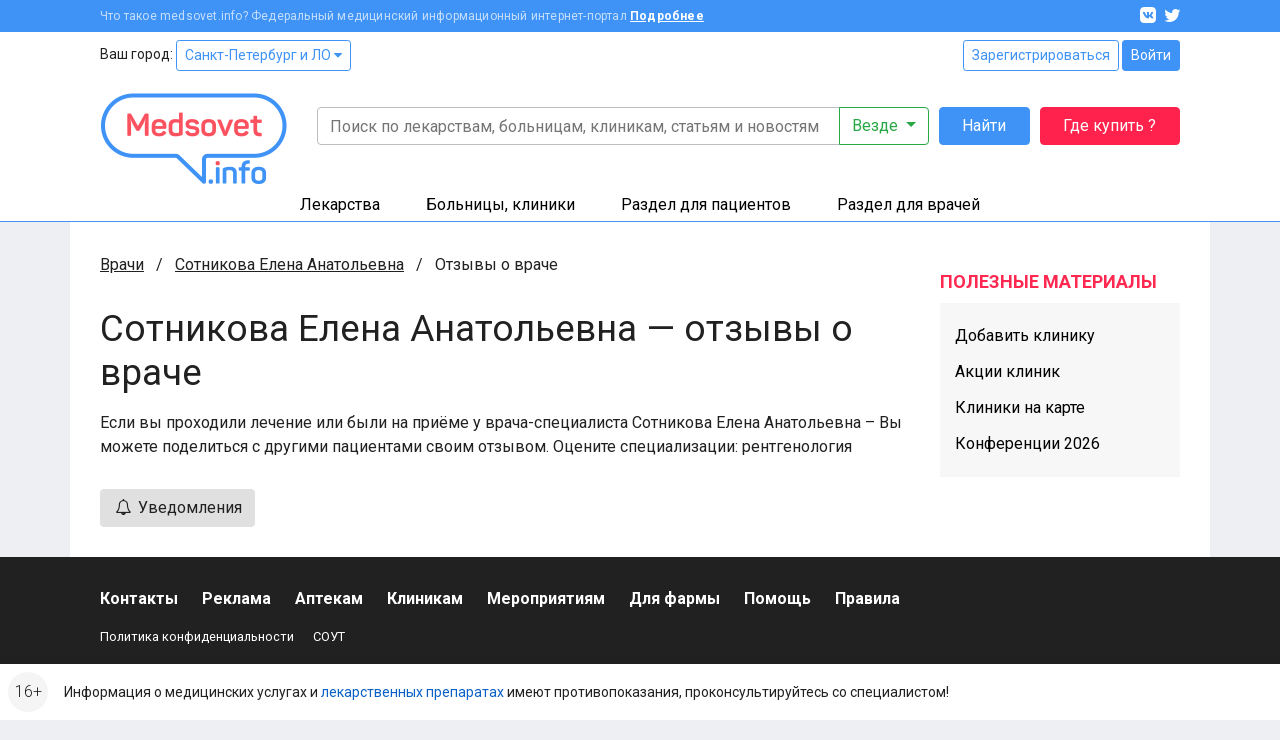

--- FILE ---
content_type: text/html; charset=UTF-8
request_url: https://www.medsovet.info/doctor/2245/review
body_size: 8922
content:
<!DOCTYPE html>
<html lang="ru">
<head>
	<meta charset="utf-8">
	<meta http-equiv="X-UA-Compatible" content="IE=edge">
	<meta name="viewport" content="width=device-width, initial-scale=1, shrink-to-fit=no">
	<meta name="csrf-token" id="csrf" content="g50Ow3P9olkj4xUggmXWjKdAXdXfLcZbjIManXyg">
	<meta name="theme-color" content="#3f93f6">
	<title>Отзывы о враче специалисте Сотникова Елена Анатольевна, специальность: рентгенология</title>
	<meta property="og:title" content="Отзывы о враче специалисте Сотникова Елена Анатольевна, специальность: рентгенология">
			<meta name="description" content="Если вы проходили лечение или были на приёме у врача-специалиста Сотникова Елена Анатольевна - Вы можете поделиться с другими пациентами своим отзывом. Оцените специализации: рентгенология">
		<meta property="og:description" content="Если вы проходили лечение или были на приёме у врача-специалиста Сотникова Елена Анатольевна - Вы можете поделиться с другими пациентами своим отзывом. Оцените специализации: рентгенология">
		<meta property="og:image" content="https://clinics.medsovet.info/img/logo.png">
			<meta property="og:url" content="https://www.medsovet.info/doctor/2245/review">
		<meta property="og:type" content="website">
	<meta property="og:site_name" content="Medsovet.info" />
	<meta property="og:locale" content="ru_RU" />
			<link rel="canonical" href="https://www.medsovet.info/doctor/2245/review">
	<link rel="preconnect" href="https://mdapp.ru">
	<link rel="preconnect" href="https://www.googletagmanager.com">
	<link rel="preconnect" href="https://www.google-analytics.com">
	<link rel="preconnect" href="https://yastatic.net">
	<link rel="preconnect" href="https://mc.yandex.ru">
	<link rel="preconnect" href="https://an.yandex.ru">
	<link rel="preconnect" href="https://avatars.mds.yandex.net">
    <link rel="preconnect" href="https://fonts.googleapis.com">
    <link rel="preconnect" href="https://fonts.gstatic.com" crossorigin>

	<link rel="icon" type="image/png" href="https://clinics.medsovet.info/storage/favicon-16.png" sizes="16x16">
	<link rel="icon" type="image/png" href="https://clinics.medsovet.info/storage/favicon-32.png" sizes="32x32">
	<link rel="icon" type="image/png" href="https://clinics.medsovet.info/storage/favicon-96.png" sizes="96x96">
	<link rel="icon" type="image/png" href="https://clinics.medsovet.info/storage/favicon-128.png" sizes="128x128">
	<link rel="icon" type="image/png" href="https://clinics.medsovet.info/storage/favicon-192.png" sizes="192x192">
	<link rel="icon" href="https://clinics.medsovet.info/favicon.svg" type="image/svg+xml">

	<link rel="manifest" href="https://www.medsovet.info/manifest.json">

    <link href="https://fonts.googleapis.com/css2?family=Roboto:wght@300;400;500;700&display=swap" rel="stylesheet">
    <link href="https://clinics.medsovet.info/css/app.css?h=faba7b3f1f" rel="stylesheet">
    <link href="https://clinics.medsovet.info/css/app.sm.css?h=bcc1e1250b" rel="stylesheet" media="screen and (min-width: 576px)">
    <link href="https://clinics.medsovet.info/css/app.md.css?h=1fbf3d8347" rel="stylesheet" media="screen and (min-width: 768px)">
    <link href="https://clinics.medsovet.info/css/app.lg.css?h=3289d5ae62" rel="stylesheet" media="screen and (min-width: 992px)">
    <link href="https://clinics.medsovet.info/css/app.xl.css?h=194127782d" rel="stylesheet" media="screen and (min-width: 1200px)">
    <link href="https://clinics.medsovet.info/css/app.xxl.css?h=1233c86603" rel="stylesheet" media="screen and (min-width: 1400px)">
    <link href="https://clinics.medsovet.info/css/app.print.css?h=4c909ef824" rel="stylesheet" media="print">

    <link href="https://clinics.medsovet.info/css/vendor.css?h=f81ceaa940" rel="stylesheet" media="all">
	
	

    
</head>
	<body class="body">
	
	
			<script async src="https://www.googletagmanager.com/gtag/js?id=UA-35951298-1"></script>
<script>
	window.dataLayer = window.dataLayer || [];
	function gtag(){dataLayer.push(arguments);}
	gtag('js', new Date());

    
	gtag('config', 'UA-35951298-1', {"region":2});
    </script>


<script type="text/javascript" >
	window.dataLayer = window.dataLayer || [];
    (function(m,e,t,r,i,k,a){m[i]=m[i]||function(){(m[i].a=m[i].a||[]).push(arguments)};m[i].l=1*new Date();k=e.createElement(t),a=e.getElementsByTagName(t)[0],k.async=1,k.src=r,a.parentNode.insertBefore(k,a)})(window, document, "script", "https://mc.yandex.ru/metrika/tag.js", "ym");ym(8134843, "init", {"clickmap":true,"trackLinks":true,"accurateTrackBounce":true,"ecommerce":true,"params":{"geo":1480},"userParams":[]});
</script>
<noscript><div><img src="https://mc.yandex.ru/watch/8134843" style="position:absolute; left:-9999px;" alt="" /></div></noscript>

	
	
                        


	

    <div class="mheader">
    <div class="mheader__top container">
        <div class="mheader__inner">
            <div class="mheader__logo">
                <a href="https://www.medsovet.info">
                    <svg viewBox="0 0 130 16" width="130" height="16">
                        <path id="logo" d="M13.5.6c.5 0 .7.2.7.7V15c0 .5-.2.7-.7.7h-1.1c-.5 0-.7-.2-.7-.7V8.5c0-1.3.2-2.7.5-4.2H12c-.4 1.2-1 2.5-1.7 3.9l-2.1 3.7c-.2.3-.5.5-.8.5h-.7c-.4 0-.6-.1-.8-.5L3.8 8.1C3.1 7 2.6 5.7 2.2 4.3H2c.3 1.4.4 2.9.4 4.2V15c0 .5-.2.7-.7.7h-1c-.5 0-.7-.2-.7-.7V1.4C0 .9.2.7.7.7h.9c.6 0 .8.1 1 .6L7 9.2l4.4-7.9c.3-.5.4-.6 1-.6h1.1zM16.4 9c0-3 1.7-4.6 4.9-4.6s4.9 1.8 4.9 4.4v1.3c0 .6-.3.9-1 .9h-6.4v.8c0 1.4.9 2.1 2.4 2.1 1.2 0 2-.4 2.5-1.1.3-.5.6-.5 1.1-.3l.7.4c.5.2.6.6.3 1.1-.8 1.4-2.3 2-4.6 2-3.3 0-4.9-1.8-4.9-4.5V9zm7.3-.4c0-1.4-.8-2.2-2.4-2.2-1.6 0-2.5.8-2.5 2.2v.5h4.9v-.5zm4.1.2c0-2.9 1.5-4.4 4.4-4.4.7 0 1.5.1 2.5.3v-4c0-.5.1-.7.6-.7h1.2c.5 0 .7.2.7.7v13.5c0 .7-.2.9-.8 1.2-1.2.4-2.5.7-4 .7-3.1 0-4.6-1.4-4.6-4.3v-3zm6.9-1.9c-.8-.2-1.5-.3-2.1-.3-1.6 0-2.4.7-2.4 2.2v2.8c0 1.4.8 2.1 2.4 2.1.7 0 1.4-.1 1.9-.2.1 0 .2-.1.2-.2V6.9zm9.1-2.5c2.3 0 3.8.8 4.5 2.3.2.4.1.7-.3 1L47 8c-.5.2-.6.1-.9-.3-.4-.7-1.1-1.1-2.3-1.1-1.3 0-2 .4-2 1.1 0 .9.6 1.1 2.5 1.3 2.9.3 4.3 1 4.3 3.4 0 2.1-1.6 3.5-4.6 3.5-2.5 0-4.1-.8-4.7-2.6-.2-.4 0-.7.4-.9l1-.3c.4-.2.7-.1.9.4.3.8 1.1 1.2 2.4 1.2 1.5 0 2.2-.4 2.2-1.2 0-.9-.7-1.2-2.5-1.4-1-.1-1.6-.2-2.4-.5-.4-.1-.7-.3-1-.6-.5-.4-.9-1.3-.9-2.3 0-2 1.5-3.3 4.4-3.3zm6.1 4.2c0-2.6 1.8-4.2 4.9-4.2 3.1 0 4.9 1.6 4.9 4.2v3.1c0 2.6-1.8 4.2-4.9 4.2-3.1 0-4.9-1.6-4.9-4.2V8.6zm7.3 0c0-1.3-.9-2-2.4-2s-2.4.7-2.4 2v3.1c0 1.3.9 2 2.4 2s2.4-.7 2.4-2V8.6zm13.1-3.9c.7 0 .8.1.5.7L67 15.1c-.1.4-.4.6-.9.6h-.7c-.4 0-.7-.2-.9-.6l-3.9-9.6c-.2-.6-.1-.8.5-.8h.9c.8 0 1 .1 1.2.7l2 5.1c.3.8.5 1.7.6 2.1v.2h.1s.3-1.3.6-2.2l1.9-5.1c.2-.5.4-.7 1.2-.7h.7zM71.7 9c0-3 1.7-4.6 4.9-4.6s4.9 1.8 4.9 4.4v1.3c0 .6-.3.9-1 .9h-6.4v.8c0 1.4.9 2.1 2.4 2.1 1.2 0 2-.4 2.5-1.1.3-.5.6-.5 1.1-.3l.7.4c.5.2.6.6.3 1.1-.8 1.4-2.3 2-4.6 2-3.3 0-4.9-1.8-4.9-4.5V9zm7.3-.4c0-1.4-.8-2.2-2.4-2.2-1.6 0-2.5.8-2.5 2.2v.5H79v-.5zm7.2-6.4c.5 0 .7.1.7.6v1.9h2.4c.5 0 .7.1.7.6v1c0 .5-.2.7-.7.7h-2.4v4.3c0 1 .2 1.7.5 2 .3.3 1 .5 1.9.5.5 0 .7.1.7.7v1c0 .5-.2.7-.7.7-1.8.1-3-.3-3.7-.9-.7-.7-1.1-1.9-1.1-3.7V7H83c-.5 0-.6-.2-.6-.7v-1c0-.5.1-.6.6-.6h1.5V2.8c0-.5.2-.6.7-.6h1zm6.6 10.7c1 0 1.4.3 1.4 1.4v.2c0 1-.3 1.4-1.4 1.4h-.1c-1 0-1.4-.3-1.4-1.4v-.2c0-1 .3-1.4 1.4-1.4h.1zM97.7.6c1 0 1.3.3 1.3 1.3v.2c0 1-.3 1.3-1.3 1.3h-.1c-1 0-1.3-.3-1.3-1.3v-.2c0-1 .3-1.3 1.3-1.3h.1zm.5 4.1c.5 0 .7.1.7.6V15c0 .5-.2.7-.7.7H97c-.5 0-.6-.2-.6-.7V5.3c0-.5.1-.6.6-.6h1.2zm8-.3c3 0 4.4 1.5 4.4 4.3V15c0 .5-.2.7-.7.7h-1.2c-.5 0-.6-.2-.6-.7V8.7c0-1.4-.8-2.1-2.3-2.1-.7 0-1.4.1-2 .3-.1 0-.1.1-.1.2V15c0 .5-.1.7-.6.7h-1.2c-.5 0-.7-.2-.7-.7V6.3c0-.7.1-.9.8-1.2 1.3-.5 2.6-.7 4.2-.7zM118.7 0c.5 0 .7.2.7.7v.9c0 .5-.2.7-.7.7-1.8 0-2.4.6-2.4 2.2v.2h2.4c.5 0 .6.1.6.6v1c0 .5-.1.7-.6.7h-2.4v8c0 .5-.1.7-.7.7h-1.1c-.5 0-.7-.2-.7-.7V7h-1.3c-.5 0-.6-.2-.6-.7v-1c0-.5.1-.6.6-.6h1.3v-.2c0-2.9 1.5-4.4 4.6-4.5h.3zm1.6 8.6c0-2.6 1.8-4.2 4.9-4.2 3.1 0 4.9 1.6 4.9 4.2v3.1c0 2.6-1.8 4.2-4.9 4.2-3.1 0-4.9-1.6-4.9-4.2V8.6zm7.2 0c0-1.3-.9-2-2.4-2s-2.4.7-2.4 2v3.1c0 1.3.9 2 2.4 2s2.4-.7 2.4-2V8.6z"/>
                    </svg>
                </a>
            </div>
            <div class="mheader__category"></div>
            <div class="mheader__burger">
                
                <button  data-toggle="modal" data-target="#mobile_nav"><i></i></button>
            </div>
        </div>
    </div>
    <div class="header-mobile-search container">
        <form autocomplete="off" action="https://www.medsovet.info/globalsearch" method="get" id="mobile_search" enctype="text/plain">
            <input type="search" name="query" class="header-mobile-search_input" placeholder="Поиск по сайту" value="" id="mobileSearchFocus">
            <button type="submit"></button>
        </form>

    </div>
    <div class="header-mobile-search_result"></div>

</div>

<div class="modal fade right" tabindex="-1" role="dialog" aria-hidden="true" id="mobile_nav">
	<div class="modal-dialog" role="document">
		<div class="modal-content rounded-0 border-0">
			<div class="modal-header align-items-center">
				<a href="//www.medsovet.info"><div class="mlogo m-0"></div></a>
				<button type="button" class="close p-2" data-dismiss="modal" aria-label="Close">
					<i class="icon icon-x icon-x1"></i>
				</button>
			</div>
			<div class="modal-header">
				<div class="flex-grow-1">
											<div class="form-row">
							<div class="col"><a href="https://www.medsovet.info/login" class="btn btn-outline-blue btn-sm btn-block">Войти</a></div>
							<div class="col"><a href="https://www.medsovet.info/registration" class="btn btn-outline-blue btn-sm btn-block">Регистрация</a></div>
						</div>
														</div>
			</div>
			<div class="modal-body">

				<ul class="nav-tree mb-3" role="navigation">
					<li>
						<a href="#mob_hn_herb" class="nav-tree__collapse collapsed" role="button" data-toggle="collapse" aria-expanded="false" aria-controls="mob_hn_herb">Лекарства</a>
						<ul class="collapse" id="mob_hn_herb">
							<li><a class="nav-tree__link" href="https://www.medsovet.info/herb_list" rel="nofollow">Поиск лекарств</a></li>
							<li><a class="nav-tree__link" href="https://www.medsovet.info/spb/herb-buy">Купить лекарства</a></li>
							<li><a class="nav-tree__link" href="https://www.medsovet.info/herb_list/biologicheski-aktivnyye-dobavki">Бады</a></li>
							<li><a class="nav-tree__link" href="https://www.medsovet.info/herb_list/fitopreparaty">Фитопрепараты</a></li>
							<li><a class="nav-tree__link" href="https://www.medsovet.info/herb_list/other-items">Прочие товары</a></li>
						</ul>
					</li>
					<li>
						<a href="#mob_hn_clinics" class="nav-tree__collapse collapsed" role="button" data-toggle="collapse" aria-expanded="false" aria-controls="mob_hn_clinics">Больницы, клиники</a>
						<ul class="collapse" id="mob_hn_clinics">
							<li><a class="nav-tree__link" href="https://clinics.medsovet.info/spb" rel="nofollow">Главная страница раздела</a></li>
							<li><a class="nav-tree__link" href="https://clinics.medsovet.info">Все регионы</a></li>
							<li><a class="nav-tree__link" href="https://clinics.medsovet.info/akcii-klinik">Акции клиник</a></li>
							<li><a class="nav-tree__link" rel="nofollow" href="https://clinics.medsovet.info/spb/map">Клиники на карте</a></li>
							<li><a class="nav-tree__link" href="https://www.medsovet.info/3d">3D-туры</a></li>
							
						</ul>
					</li>
					<li>
						<a class="nav-tree__collapse collapsed" href="#mob_hn_patients" role="button" data-toggle="collapse" aria-expanded="false" aria-controls="mob_hn_patients">Раздел для пациентов</a>
						<ul class="collapse" id="mob_hn_patients">
							<li><a class="nav-tree__link" href="https://www.medsovet.info/patientspage" rel="nofollow">Главная страница раздела</a></li>
							<li><a class="nav-tree__link" href="https://www.medsovet.info/doctor_list">Врачи</a></li>
							<li><a class="nav-tree__link" href="https://www.medsovet.info/forum/board_159">Консультации</a></li>
							<li><a class="nav-tree__link" href="https://www.medsovet.info/sickness_list">Болезни</a></li>
							<li><a class="nav-tree__link" href="https://www.medsovet.info/news">Новости</a></li>
							<li><a class="nav-tree__link" href="https://www.medsovet.info/articles">Статьи</a></li>
							<li><a class="nav-tree__link" href="https://www.medsovet.info/forum">Форум</a></li>
						</ul>
					</li>
					<li>
						<a class="nav-tree__collapse collapsed" href="#mob_hn_doc" role="button" data-toggle="collapse" aria-expanded="false" aria-controls="mob_hn_doc">Раздел для врачей</a>
						<ul class="collapse" id="mob_hn_doc">
							<li><a class="nav-tree__link" href="https://www.medsovet.info/doctorspage" rel="nofollow">Главная страница раздела</a></li>
							<li><a class="nav-tree__link" href="https://www.medsovet.info/obuchenie">Обучение</a></li>
							<li><a class="nav-tree__link" href="https://www.medsovet.info/conference">Календарь конференций</a></li>
							<li><a class="nav-tree__link" href="https://www.medsovet.info/auth/login" rel="nofollow">Личный кабинет</a></li>
							<li><a class="nav-tree__link" href="https://www.medsovet.info/herb_list" rel="nofollow">Лекарства и МНН</a></li>
							<li><a class="nav-tree__link" href="https://www.medsovet.info/sickness_list" rel="nofollow">МКБ-10</a></li>
							<li><a class="nav-tree__link" href="https://www.medsovet.info/news/doctors" title="Новости для врачей">Новости</a></li>
							<li><a class="nav-tree__link" href="https://www.medsovet.info/articles/doctors" title="Статьи для врачей">Статьи</a></li>
							<li><a class="nav-tree__link" href="https://www.medsovet.info/rabota">Работа</a></li>
							<li><a class="nav-tree__link" href="https://www.medsovet.info/association_list">Ассоциации</a></li>
							<li><a class="nav-tree__link" href="https://www.medsovet.info/forum/board_65575" rel="nofollow">Закрытый форум</a></li>
						</ul>
					</li>
						
				</ul>

				<div class="alert alert-light small"> Информация о медицинских услугах и <a href="https://www.medsovet.info/herb_list" rel="nofollow">лекарственных препаратах</a> имеют <a href="https://www.medsovet.info/herb_list" rel="nofollow">противопоказания, проконсультируйтесь со специалистом!</a> </div>

				<div class="p-3 text-white bg-pink rounded d-flex flex-column justify-content-center">
					
					
					
					
					<b class="text-uppercase text-center pb-2">ГДЕ КУПИТЬ ЛЕКАРСТВО?</b>
					<a href="https://www.medsovet.info/herb-buy" class="btn btn-outline-while"
					   onclick="yaCounter8134843.params({ btn: { header_herb_buy:'mob'}})">Узнать подробнее</a>

				</div>

			</div>
		</div>
	</div>
	
</div><div class="modal fade" tabindex="-1" role="dialog" aria-hidden="true" id="mobileSearch">
	<div class="modal-dialog" role="document">
		<div class="modal-content rounded-0 border-0">
            <div class="modal-header align-items-center">
                <span class="modal-title font-weight-bold text-uppercase h5">Поиск по сайту</span>
                <button type="button" class="close p-2" data-dismiss="modal" aria-label="Close">
                    <i class="icon icon-x icon-x1"></i>
                </button>
            </div>
            <form autocomplete="off" action="https://www.medsovet.info/globalsearch" method="get" enctype="text/plain" class="modal-header position-sticky bg-white" style="top: 0; z-index: 1">
                <input type="hidden" name="_token" value="g50Ow3P9olkj4xUggmXWjKdAXdXfLcZbjIManXyg">                <input type="search" name="query" class="form-control" placeholder="Поиск по сайту" id="mobileSearchInput">
            </form>
			<div class="modal-body mobile-search-result"></div>
		</div>
	</div>
</div>
<header class="header">
    <div class="topbar">
        <div class="container">
            <div class="topbar__inn">
                <div class="topbar__text">
                    <span>Что такое medsovet.info? Федеральный медицинский информационный интернет-портал</span> <a href="https://www.medsovet.info/about">Подробнее</a>
                </div>
                <div class="topbar__soc">
                    <a href="https://vk.com/medsovet"><i class="icon-vk"></i></a>
                    
                    <a href="https://instagram.com/Medsovet.info"><i class="icon-twitter"></i></a>
                </div>
            </div>
        </div>
    </div>
    <div class="header__inn">
        <div class="container header__top--container">
            <div class="header__top row">
                <div class="col">
                    Ваш город: <a class="btn btn-sm btn-outline-primary" id="change_city" href="#">Санкт-Петербург и ЛО
 <i class="fa fa-caret-down"></i></a>
                </div>
                <div class="col-auto">
                    						<div class="">
							<a href="https://www.medsovet.info/registration" class="btn btn-sm btn-outline-primary">Зарегистрироваться</a>
							<a href="https://www.medsovet.info/login" class="btn btn-sm btn-primary">Войти</a>
						</div>

                                    </div>
            </div>
            <div class="header__bottom">
                <div class="header__logo">
                    <a href="https://www.medsovet.info">
                        <div class="logo"> <img src="https://clinics.medsovet.info/img/logo.png"> </div>
                    </a>
                </div>
                <div class="header__main">
                    <div class="header__search" id="global-search">
                        <div class="header__search-input">
                            <form action="https://www.medsovet.info/globalsearch" method="get" class="position-relative" id="global_search" enctype="text/plain">
                                <div class="input-group">
                                    <input type="text" class="form-control" name="query" autocomplete="off" placeholder="Поиск по лекарствам, больницам, клиникам, статьям и новостям" value="">

                                    <div class="input-group-append">
                                        <button type="button" class="btn btn-outline-success dropdown-toggle" data-toggle="dropdown" aria-haspopup="true" aria-expanded="false">
                                            Везде
                                        </button>
                                        <div class="dropdown-menu dropdown-menu-right p-3">
                                            <div class="custom-controls-stacked">

                                                                                                    <div class="custom-control custom-radio">
                                                        <input type="radio" id="search_type_0" name="type" class="custom-control-input" value="0" checked>
                                                        <label class="custom-control-label" for="search_type_0">Везде</label>
                                                    </div>
                                                                                                    <div class="custom-control custom-radio">
                                                        <input type="radio" id="search_type_1" name="type" class="custom-control-input" value="1" >
                                                        <label class="custom-control-label" for="search_type_1">По мед. учреждениям</label>
                                                    </div>
                                                                                                    <div class="custom-control custom-radio">
                                                        <input type="radio" id="search_type_2" name="type" class="custom-control-input" value="2" >
                                                        <label class="custom-control-label" for="search_type_2">По МНН</label>
                                                    </div>
                                                                                                    <div class="custom-control custom-radio">
                                                        <input type="radio" id="search_type_3" name="type" class="custom-control-input" value="3" >
                                                        <label class="custom-control-label" for="search_type_3">По лекарствам</label>
                                                    </div>
                                                                                                    <div class="custom-control custom-radio">
                                                        <input type="radio" id="search_type_4" name="type" class="custom-control-input" value="4" >
                                                        <label class="custom-control-label" for="search_type_4">По новостям</label>
                                                    </div>
                                                                                                    <div class="custom-control custom-radio">
                                                        <input type="radio" id="search_type_5" name="type" class="custom-control-input" value="5" >
                                                        <label class="custom-control-label" for="search_type_5">По статьям</label>
                                                    </div>
                                                                                                    <div class="custom-control custom-radio">
                                                        <input type="radio" id="search_type_6" name="type" class="custom-control-input" value="6" >
                                                        <label class="custom-control-label" for="search_type_6">По болезням</label>
                                                    </div>
                                                                                                    <div class="custom-control custom-radio">
                                                        <input type="radio" id="search_type_7" name="type" class="custom-control-input" value="7" >
                                                        <label class="custom-control-label" for="search_type_7">По врачам</label>
                                                    </div>
                                                                                                    <div class="custom-control custom-radio">
                                                        <input type="radio" id="search_type_9" name="type" class="custom-control-input" value="9" >
                                                        <label class="custom-control-label" for="search_type_9">По форуму</label>
                                                    </div>
                                                                                            </div>
                                        </div>
                                    </div>
                                </div>
                                <div class="position-relative">
                                    <div class="header__search-result shadow">

                                    </div>
                                </div>
                            </form>
                        </div>
                        <div class="header__search-btn">
                            <button class="btn btn-primary" type="submit" form="global_search">Найти</button>
                        </div>
                        <div class="header__search-btn hidden-md">
                            
                               
                                
                            <a href="https://www.medsovet.info/herb-buy" onclick="yaCounter8134843.params({ btn: { header_herb_buy:'mob'}})" class="btn btn-red">Где купить ?</a>
                        </div>
                    </div>
                    
                </div>
            </div>
        </div>
        <div class="header__catalog">
            <div class="catalog">
                <div class="container">
                    <ul>
                        <li class="catalog__herb" data="ms-herb">
                            <div data="herb" class="catalog__block">
                                <a href="https://www.medsovet.info/herb_list">Лекарства</a>
                            </div>
                            <div class="catalog__sub">
                                <div class="catalog__sub-inn">
                                    <div class="row">
                                        <div class="catalog__dib col-12 col-xl-6">
                                            <ul class="catalog__listill">
                                                <li>
                                                    <a href="https://www.medsovet.info/herb_list" rel="nofollow">
                                                        <div class="catalog__listill-icon"> <span class="picon picon-pills"></span> </div>
                                                        <div class="catalog__listill-text">Поиск по лекарствам</div>
                                                    </a>
                                                </li>
                                                <li>
                                                    <a href="https://www.medsovet.info/herb_list#mnn">
                                                        <div class="catalog__listill-icon"> <span class="picon picon-loupe"></span> </div>
                                                        <div class="catalog__listill-text">Поиск по МНН</div>
                                                    </a>
                                                </li>
                                                <li>
                                                    <a href="https://www.medsovet.info/spb/herb-buy" rel="nofollow">
                                                        <div class="catalog__listill-icon"> <span class="picon picon-location"></span> </div>
                                                        <div class="catalog__listill-text">Найти аптеку</div>
                                                    </a>
                                                </li>
                                            </ul>
                                        </div>
                                        <div class="col-12 col-xl-6">
                                            <div class="catalog__list">
                                                <ul>
                                                    <li><a href="https://www.medsovet.info/herb_list" rel="nofollow">Главная страница раздела</a></li>
                                                    <li><a href="https://www.medsovet.info/herb_list" rel="nofollow">Мед. оборудование</a></li>
                                                    <li><a href="https://www.medsovet.info/herb_list/biologicheski-aktivnyye-dobavki">Бады</a></li>
                                                </ul>
                                                <ul>
                                                    <li><a href="https://www.medsovet.info/herb_list/fitopreparaty">Фитопрепараты</a></li>
                                                    <li><a href="https://www.medsovet.info/herb_list/other-items">Прочие товары</a></li>
                                                </ul>
                                            </div>
                                        </div>
                                    </div>
                                </div>
                            </div>
                        </li>
                        <li class="catalog__hosp " data="ms-hosp">
                            <div data="hosp" class="catalog__block"><a href="https://clinics.medsovet.info/spb">Больницы, клиники</a> </div>
                            <div class="catalog__sub">
                                <div class="catalog__sub-inn">
                                    <div class="row">
                                        <div class="catalog__dib col-12 col-xl-6">
                                            <ul class="catalog__listill">
                                                <li>
                                                    <a href="https://www.medsovet.info/stock">
                                                        <div class="catalog__listill-icon"> <span class="picon picon-gift"></span> </div>
                                                        <div class="catalog__listill-text">Акции клиник</div>
                                                    </a>
                                                </li>
                                                <li>
                                                    <a href="https://clinics.medsovet.info/spb/map" rel="nofollow">
                                                        <div class="catalog__listill-icon"> <span class="picon picon-location"></span> </div>
                                                        <div class="catalog__listill-text">Клиники на карте</div>
                                                    </a>
                                                </li>
                                                <li>
                                                    <a href="https://www.medsovet.info/3d">
                                                        <div class="catalog__listill-icon"> <span class="picon picon-d360"></span> </div>
                                                        <div class="catalog__listill-text">3D-туры</div>
                                                    </a>
                                                </li>
                                            </ul>
                                        </div>
                                        <div class="col-12 col-xl-6">
                                            <div class="catalog__list">
                                                <ul>
                                                    <li><a href="https://clinics.medsovet.info/spb" rel="nofollow">Главная страница раздела</a></li>
                                                    <li><a href="https://clinics.medsovet.info/spb/rodilnye_doma">Родильные дома</a> </li>
                                                    <li><a href="https://clinics.medsovet.info/spb/zhenskie_konsultacii">Женские
                                                            консультации</a></li>
                                                </ul>
                                                <ul>
                                                    <li><a href="https://clinics.medsovet.info/spb/bolnicy">Больницы</a></li>
                                                    <li><a href="https://clinics.medsovet.info/spb/polikliniki">Поликлиники</a></li>
                                                    <li><a href="https://clinics.medsovet.info/spb/stomatologii">Стоматологии</a></li>
                                                </ul>
                                                <ul>
                                                    <li><a href="https://clinics.medsovet.info">Все регионы</a></li>
                                                    
                                                </ul>
                                            </div>
                                        </div>
                                    </div>
                                </div>
                            </div>
                        </li>
                        <li class="catalog__pati" data="ms-pati">
                            <div data="pati" class="catalog__block"><a href="https://www.medsovet.info/patientspage">Раздел для пациентов</a> </div>
                            <div class="catalog__sub">
                                <div class="catalog__sub-inn">
                                    <div class="row">
                                        <div class="catalog__dib col-12 col-xl-6">
                                            <ul class="catalog__listill">
                                                
                                                <li>
                                                    <a href="https://www.medsovet.info/doctor_list">
                                                        <div class="catalog__listill-icon"> <span class="picon picon-doctor"></span> </div>
                                                        <div class="catalog__listill-text">Врачи</div>
                                                    </a>
                                                </li>
                                                <li>
                                                    <a href="https://www.medsovet.info/forum/board_159">
                                                        <div class="catalog__listill-icon"> <span class="picon picon-comment"></span> </div>
                                                        <div class="catalog__listill-text">Консультации</div>
                                                    </a>
                                                </li>
                                            </ul>
                                        </div>
                                        <div class="col-12 col-xl-6">
                                            <div class="catalog__list">
                                                <ul>
                                                    <li><a href="https://www.medsovet.info/patientspage" rel="nofollow">Главная страница раздела</a></li>
                                                    <li><a href="https://www.medsovet.info/3d" rel="nofollow">3D туры</a></li>
                                                    <li><a href="https://www.medsovet.info/sickness_list">Болезни</a></li>
                                                </ul>
                                                <ul>
                                                    <li><a href="https://www.medsovet.info/news">Новости</a></li>
                                                    <li><a href="https://www.medsovet.info/articles">Статьи</a></li>
                                                    <li><a href="https://www.medsovet.info/forum">Форум</a></li>
                                                </ul>
                                                <ul>
                                                    <li><a href="https://clinics.medsovet.info/akcii-klinik" rel="nofollow">Акции</a></li>
                                                </ul>
                                            </div>
                                        </div>
                                    </div>
                                </div>
                            </div>
                        </li>
                        <li class="catalog__doct" data="ms-doct">
                            <div data="doct" class="catalog__block"><a href="https://www.medsovet.info/doctorspage">Раздел для врачей</a> </div>
                            <div class="catalog__sub">
                                <div class="catalog__sub-inn">
                                    <div class="row">
                                        <div class="catalog__dib col-12 col-xl-6">
                                            <ul class="catalog__listill">
                                                <li>
                                                    <a href="https://www.medsovet.info/obuchenie">
                                                        <div class="catalog__listill-icon"> <span class="picon picon-education"></span> </div>
                                                        <div class="catalog__listill-text">Обучение</div>
                                                    </a>
                                                </li>
                                                <li>
                                                    <a href="https://www.medsovet.info/conference">
                                                        <div class="catalog__listill-icon"> <span class="picon picon-calendar"></span> </div>
                                                        <div class="catalog__listill-text">Календарь конференций</div>
                                                    </a>
                                                </li>
                                                <li>
                                                    <a href="https://www.medsovet.info/auth/login" rel="nofollow">
                                                        <div class="catalog__listill-icon"> <span class="picon picon-in"></span> </div>
                                                        <div class="catalog__listill-text">Личный кабинет</div>
                                                    </a>
                                                </li>
                                            </ul>
                                        </div>
                                        <div class="col-12 col-xl-6">
                                            <div class="catalog__list">
                                                <ul>
                                                    <li><a href="https://www.medsovet.info/doctorspage" rel="nofollow">Главная страница раздела</a></li>
                                                    <li><a href="https://www.medsovet.info/herb_list" rel="nofollow">Лекарства и МНН</a></li>
                                                    <li><a href="https://www.medsovet.info/sickness_list" rel="nofollow">МКБ-10</a></li>
                                                </ul>
                                                <ul>
                                                    <li><a href="https://www.medsovet.info/news/doctors" title="Новости для врачей">Новости</a></li>
                                                    <li><a href="https://www.medsovet.info/articles/doctors" title="Статьи для врачей">Статьи</a></li>
                                                    <li><a href="https://www.medsovet.info/rabota">Работа</a></li>
                                                </ul>
                                                <ul>
                                                    <li><a href="https://www.medsovet.info/association_list">Ассоциации</a></li>
                                                    <li><a href="https://www.medsovet.info/forum/board_65575" rel="nofollow">Закрытый форум</a></li>
                                                </ul>
                                            </div>
                                        </div>
                                    </div>
                                </div>
                            </div>
                        </li>
                    </ul>
                </div>
            </div>
        </div>
    </div>
</header>
                    <div class="main">
            <div class="container bg-white">
                <div class="coll__content">
                        <div class="coll__content--left">
    
            
    <ul class="breadcrumbs" itemscope itemtype="http://schema.org/BreadcrumbList">
						<li class="breadcrumbs__item" itemprop="itemListElement" itemscope itemtype="http://schema.org/ListItem">
				<a href="https://www.medsovet.info/doctor_list" class="breadcrumbs__link" itemprop="item" title="Врачи">Врачи</a>
				<meta itemprop="name" content="Врачи" />
				<meta itemprop="position" content="1" />
			</li>
								<li class="breadcrumbs__item" itemprop="itemListElement" itemscope itemtype="http://schema.org/ListItem">
				<a href="https://www.medsovet.info/doctor/2245" class="breadcrumbs__link" itemprop="item" title="Сотникова Елена Анатольевна">Сотникова Елена Анатольевна</a>
				<meta itemprop="name" content="Сотникова Елена Анатольевна" />
				<meta itemprop="position" content="2" />
			</li>
								<li class="breadcrumbs__item">
				<span class="breadcrumbs__current" title="Отзывы о враче">Отзывы о враче</span>
			</li>
			</ul>
    <div class="page-header">
        <h1>Сотникова Елена Анатольевна &mdash; отзывы о враче</h1>

        <p>Если вы проходили лечение или были на приёме  у врача-специалиста Сотникова Елена Анатольевна – Вы можете поделиться с другими пациентами своим отзывом. Оцените специализации: рентгенология</p>
    </div>

    <div data-comments data-vote-action="https://www.medsovet.info/comments/vote" style="display: grid; grid-row-gap: 2rem; grid-template-columns: 100%;">
    <div class="row justify-content-between ">
        <div class="col-12 col-sm-auto mb-3 mb-sm-0">
            <button type="button" class="btn btn-block btn-light font-weight-normal text-nowrap"
                    data-subscribe-modal-button data-toggle="modal" data-target="#comment_subscribe"><i
                        class="fa fa-fw fa-bell-o" aria-hidden="true"></i> Уведомления
            </button>
        </div>
        <div class="col-12 col-sm-auto">
                    </div>
    </div>
        
    
    
    
    
    <div class="modal fade" tabindex="-1" data-subscribe-modal role="dialog" aria-labelledby="exampleModalCenterTitle" aria-hidden="true">
    <div class="modal-dialog modal-dialog-centered" role="document">
        <form class="modal-content" action="https://www.medsovet.info/commentable/26759/subscribe" data-subscribe>
            <div class="modal-header align-items-center">
                <h5 class="modal-title text-uppercase font-weight-normal">
                                            Уведомления
                                    </h5>
                <button type="button" class="close" data-dismiss="modal" aria-label="Close">
                    <span aria-hidden="true">&times;</span>
                </button>
            </div>
            <div class="modal-body">
                <input type="hidden" name="_token" value="g50Ow3P9olkj4xUggmXWjKdAXdXfLcZbjIManXyg">                                    <p>Укажите e-mail на который будут приходить уведомления о новых сообщениях</p>
                    <input type="email" name="email" class="form-control" placeholder="Укажите E-mail" required>
                    <div class="gcaptcha mt-3"></div>
                            </div>
            <div class="modal-footer">
                <button type="submit" class="btn btn-primary">
                                            Подписаться
                                    </button>
            </div>
        </form>
    </div>
</div></div>
    

    </div>    <aside class="coll__content--right">
			<div class="sidebar__menu">
    <div class="sidebar__menu--ttl">Полезные материалы</div>
    <ul class="sidebar__menu--list">
        <li><a href="https://www.medsovet.info/auth/registration_hospital" class="first__link">Добавить клинику</a></li>
        
        <li><a href="https://clinics.medsovet.info/akcii-klinik">Акции клиник</a></li>
        <li><a href="https://clinics.medsovet.info/spb/map">Клиники на карте</a></li>
        <li><a href="https://www.medsovet.info/conference/2026">Конференции 2026</a></li>
    </ul>
</div>



<div class="mb-4">
    </div>

	</aside>                </div>
                                

                
                

                            </div>


            
                    </div>
        

                                                    
    <footer class="footer">
    <div class="container">
                <div class="footer__main row">
            <div class="col">
                <div class="footer__info">

                    

                    

                    <nav class="font-weight-bolder footer-nav mb-3">
                        <a href="https://www.medsovet.info/about/contacts" rel="nofollow">Контакты</a>
                        
                        <a href="https://www.medsovet.info/about/advertising" rel="nofollow">Реклама</a>
                        <a href="https://www.medsovet.info/about/pharmacy" rel="nofollow">Аптекам</a>
                        <a href="https://www.medsovet.info/about/clinics" rel="nofollow">Клиникам</a>
                        <a href="https://www.medsovet.info/about/conferences" rel="nofollow">Мероприятиям</a>
                        <a href="https://www.medsovet.info/about/farm" rel="nofollow">Для фармы</a>
                        
                        <a href="https://www.medsovet.info/about/help" rel="nofollow" class="current">Помощь</a>
                        <a href="https://www.medsovet.info/about/regulations" rel="nofollow">Правила</a>
                    </nav>

                    <nav class="footer-nav small">

                        <a href="https://www.medsovet.info/about/politika_konfidencialnosti" rel="nofollow">Политика конфиденциальности</a>
                        <a href="https://www.medsovet.info/about/sout" rel="nofollow">СОУТ</a>
                    </nav>

                    <div class="mb-5 footer-social my-5">
                        <a href="https://vk.com/medsovet" class="text-pink" target="_blank"><i class="icon-vk"></i></a>
                        
                        <a href="https://twitter.com/medsovet_info" class="text-pink" target="_blank"><i class="icon-twitter"></i></a>
                    </div>

                    <div class="text-white-50 small">
                        Федеральный медицинский портал <span class="text-nowrap">Medsovet.info &copy; 2005 - 2026</span>
                    </div>

                    



                </div>
            </div>
            
        </div>
        
    </div>
</footer>
<div class="position-sticky" style="bottom: 0; z-index: 11;">
        <div class="footer-alert shadow">
        <div class="footer-alert_text">
                            Информация о медицинских услугах и <a href="https://www.medsovet.info/herb_list" rel="nofollow">лекарственных препаратах</a> имеют противопоказания, проконсультируйтесь со специалистом!
                    </div>
    </div>
</div>
<div class="totop" title="В начало страницы">
    <i class="icon icon-arrow-up-short" aria-hidden="true"></i>
</div>
    <div class="modal" tabindex="-1" id="mainModalRegions">
        <div class="modal-dialog modal-dialog-scrollable">
            <div class="modal-content">
                <div class="modal-header">
                    <h5 class="modal-title">Выберите город</h5>
                    <button type="button" class="close" data-dismiss="modal" aria-label="Close">
                        <span aria-hidden="true">&times;</span>
                    </button>
                </div>
                <div class="modal-body p-0">
                    <div class="progress m-3"><div class="progress-bar progress-bar-striped progress-bar-animated" role="progressbar" style="width: 100%"></div></div>
                </div>
            </div>
        </div>
    </div>


	<script src="https://clinics.medsovet.info/js/lazyload.js?h=9956a83c1f"></script>	<script src="https://clinics.medsovet.info/js/axios.js?h=abf8c22edc"></script>	<script src="https://clinics.medsovet.info/js/jquery.js?h=0f4924b171"></script>	<script src="https://clinics.medsovet.info/js/jquery.fancybox.js?h=afaa2913d9"></script>	<script src="https://clinics.medsovet.info/js/bootbox.js?h=986da0e79c"></script>	<script src="https://clinics.medsovet.info/js/select2.js?h=cc82c1ec09"></script>	<script src="https://clinics.medsovet.info/js/ru.js?h=2f1dc9cb36"></script>	<script src="https://clinics.medsovet.info/js/nouislider.js?h=3e37dfa135"></script>	<script src="https://clinics.medsovet.info/js/slick.js?h=59440d9643"></script>	<script src="https://clinics.medsovet.info/js/sticky-kit.js?h=9c24a1ccb6"></script>	<script src="https://clinics.medsovet.info/js/breakpoints.js?h=13e94ba86f"></script>	<script src="https://clinics.medsovet.info/js/sharer.js?h=fd4faa93ad"></script>	<script>
        $.fn.select2.defaults.set('width', '100%');
        const withCredentials = true;
        bootbox.setDefaults({locale: "ru"});
        window.FileAPI = {staticPath: '/js/fileapi/', cors: withCredentials, withCredentials: withCredentials};
        $.ajaxSetup({
            xhrFields: {
                withCredentials: withCredentials
            },
            headers: {
                'X-Csrf-Token': document.getElementById("csrf").getAttribute('content'),
                'X-Requested-With': 'XMLHttpRequest'
            },
        });
	</script>

	<script src="https://clinics.medsovet.info/js/fileapi/FileAPI.js?h=2d495d13c0"></script>	<script src="https://clinics.medsovet.info/js/app.js?h=1ea551a01f"></script>


	

	
	<script>
        window.addEventListener("load", function() {
						        });
	</script>

		<link href="https://clinics.medsovet.info/css/icons.css?h=d9273bf075" rel="stylesheet" media="all">
	</body>
</html>